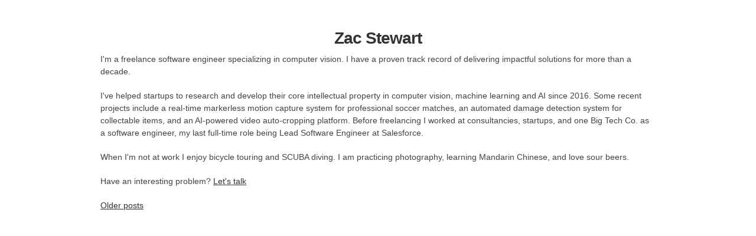

--- FILE ---
content_type: text/html; charset=utf-8
request_url: http://zacstewart.com/
body_size: 1614
content:
<!DOCTYPE html>
<html lang="en">
  <head>
    <meta http-equiv="Content-Type" content="text/html; charset=UTF-8">
    <meta charset="utf-8">
    <meta name="viewport" content="width=device-width, initial-scale=1, maximum-scale=1">

    <!-- open graph tags -->
<meta content="" property="og:site_name">

  <meta content="Zac Stewart" property="og:title">


  <meta content="article" property="og:type">


  <meta content="I&apos;m a freelance software engineer specializing in computer vision. I have a
  proven track record of delivering impactful solutions for more than a decade." property="og:description">


  <meta content="http://zacstewart.com/" property="og:url">







    <title>Zac Stewart</title>

    <link rel="alternate" type="application/rss+xml" title="Zac Stewart" href="http://zacstewart.com/feed.xml">

    <link rel="stylesheet" href="/css/base.css" type="text/css" media="screen, projection">
    <link rel="stylesheet" href="/css/skeleton.css" type="text/css" media="screen, projection">
    <link rel="stylesheet" href="/css/tables.css" type="text/css" media="screen, projection">
    <link rel="stylesheet" href="/css/pygment.css" type="text/css" media="screen, projection">
    <link rel="stylesheet" href="/css/layout.css" type="text/css" media="screen, projection">
    <link rel="stylesheet" href="/css/components.css" type="text/css" media="screen, projection">

    <script data-goatcounter="https://zacstewart.goatcounter.com/count"
      async src="//gc.zgo.at/count.js"></script>
    <noscript>
      <img src="https://zacstewart.goatcounter.com/count?p=/">
    </noscript>
  </head>

  <body>
    <div class="container">
      <div class="sixteen columns">
        <h1 id="logo" class="remove-bottom">
          <a href="/">Zac Stewart</a>
        </h1>

        <nav>
        </nav>
      </div>

      <div class="sixteen columns">
        <p>
  I'm a freelance software engineer specializing in computer vision. I have a
  proven track record of delivering impactful solutions for more than a decade.
</p>

<p>
  I've helped startups to research and develop their core intellectual property
  in computer vision, machine learning and AI since 2016. Some recent projects
  include a real-time markerless motion capture system for professional soccer
  matches, an automated damage detection system for collectable items, and an
  AI-powered video auto-cropping platform. Before freelancing I worked at
  consultancies, startups, and one Big Tech Co. as a software engineer, my last
  full-time role being Lead Software Engineer at Salesforce.
</p>

<p>
  When I'm not at work I enjoy bicycle touring and SCUBA diving. I am
  practicing photography, learning Mandarin Chinese, and love sour beers.
</p>

<p>
  Have an interesting problem?
  <a href="/cdn-cgi/l/email-protection#780f170a133802191b0b0c1d0f190a0c561b1715470b0d1a121d1b0c452f170a13">Let's talk</a>
</p>

<p>
  <a href="/posts.html">Older posts</a>
</p>

      </div>
    </div>
  <script data-cfasync="false" src="/cdn-cgi/scripts/5c5dd728/cloudflare-static/email-decode.min.js"></script><script defer src="https://static.cloudflareinsights.com/beacon.min.js/vcd15cbe7772f49c399c6a5babf22c1241717689176015" integrity="sha512-ZpsOmlRQV6y907TI0dKBHq9Md29nnaEIPlkf84rnaERnq6zvWvPUqr2ft8M1aS28oN72PdrCzSjY4U6VaAw1EQ==" data-cf-beacon='{"version":"2024.11.0","token":"8cf2cb756ec643c5803b832a374f11c1","r":1,"server_timing":{"name":{"cfCacheStatus":true,"cfEdge":true,"cfExtPri":true,"cfL4":true,"cfOrigin":true,"cfSpeedBrain":true},"location_startswith":null}}' crossorigin="anonymous"></script>
</body>
</html>


--- FILE ---
content_type: text/css; charset=utf-8
request_url: http://zacstewart.com/css/base.css
body_size: 1872
content:
html,body,div,span,applet,object,iframe,h1,h2,h3,h4,h5,h6,p,blockquote,pre,a,abbr,acronym,address,big,cite,code,del,dfn,em,img,ins,kbd,q,s,samp,small,strike,strong,sub,sup,tt,var,b,u,i,center,dl,dt,dd,ol,ul,li,fieldset,form,label,legend,table,caption,tbody,tfoot,thead,tr,th,td,article,aside,canvas,details,embed,figure,figcaption,footer,header,hgroup,menu,nav,output,ruby,section,summary,time,mark,audio,video{margin:0;padding:0;border:0;font-size:100%;font:inherit;vertical-align:baseline}article,aside,details,figcaption,figure,footer,header,hgroup,menu,nav,section{display:block}body{line-height:1}ol,ul{list-style:none}blockquote,q{quotes:none}blockquote:before,blockquote:after,q:before,q:after{content:'';content:none}table{border-collapse:collapse;border-spacing:0}body{background:#fff;font:14px/21px "HelveticaNeue", "Helvetica Neue", Helvetica, Arial, sans-serif;color:#444;-webkit-font-smoothing:antialiased;-webkit-text-size-adjust:100%}h1,h2,h3,h4,h5,h6{color:#181818;font-family:"Georgia", "Times New Roman", serif;font-weight:normal}h1 a,h2 a,h3 a,h4 a,h5 a,h6 a{font-weight:inherit}h1{font-size:46px;line-height:50px;margin-bottom:14px}h2{font-size:35px;line-height:40px;margin-bottom:10px}h3{font-size:28px;line-height:34px;margin-bottom:8px}h4{font-size:21px;line-height:30px;margin-bottom:4px}h5{font-size:17px;line-height:24px}h6{font-size:14px;line-height:21px}.subheader{color:#777}p{margin:0 0 20px 0}p img{margin:0}p.lead{font-size:21px;line-height:27px;color:#777}em{font-style:italic}strong{font-weight:bold;color:#333}small{font-size:80%}blockquote,blockquote p{font-size:17px;line-height:24px;color:#777;font-style:italic}blockquote{margin:0 0 20px;padding:9px 20px 0 19px;border-left:1px solid #ddd}blockquote cite{display:block;font-size:12px;color:#555}blockquote cite:before{content:"\2014 \0020"}blockquote cite a,blockquote cite a:visited,blockquote cite a:visited{color:#555}hr{border:solid #ddd;border-width:1px 0 0;clear:both;margin:10px 0 30px;height:0}a,a:visited{color:#333;text-decoration:underline;outline:0}a:hover,a:focus{color:#000}p a,p a:visited{line-height:inherit}ul,ol{margin-bottom:20px}ul{list-style:none outside}ol{list-style:decimal}ol,ul.square,ul.circle,ul.disc{margin-left:30px}ul.square{list-style:square outside}ul.circle{list-style:circle outside}ul.disc{list-style:disc outside}ul ul,ul ol,ol ol,ol ul{margin:4px 0 5px 30px;font-size:90%}ul ul li,ul ol li,ol ol li,ol ul li{margin-bottom:6px}li{line-height:18px;margin-bottom:12px}ul.large li{line-height:21px}li p{line-height:21px}img.scale-with-grid{max-width:100%;height:auto}.button,button,input[type="submit"],input[type="reset"],input[type="button"]{background:#eee;background:#eee -moz-linear-gradient(top, rgba(255,255,255,0.2) 0%, rgba(0,0,0,0.2) 100%);background:#eee -webkit-gradient(linear, left top, left bottom, color-stop(0%, rgba(255,255,255,0.2)), color-stop(100%, rgba(0,0,0,0.2)));background:#eee -webkit-linear-gradient(top, rgba(255,255,255,0.2) 0%, rgba(0,0,0,0.2) 100%);background:#eee -o-linear-gradient(top, rgba(255,255,255,0.2) 0%, rgba(0,0,0,0.2) 100%);background:#eee -ms-linear-gradient(top, rgba(255,255,255,0.2) 0%, rgba(0,0,0,0.2) 100%);background:#eee linear-gradient(top, rgba(255,255,255,0.2) 0%, rgba(0,0,0,0.2) 100%);border:1px solid #aaa;border-top:1px solid #ccc;border-left:1px solid #ccc;-moz-border-radius:3px;-webkit-border-radius:3px;border-radius:3px;color:#444;display:inline-block;font-size:11px;font-weight:bold;text-decoration:none;text-shadow:0 1px rgba(255,255,255,0.75);cursor:pointer;margin-bottom:20px;line-height:normal;padding:8px 10px;font-family:"HelveticaNeue", "Helvetica Neue", Helvetica, Arial, sans-serif}.button:hover,button:hover,input[type="submit"]:hover,input[type="reset"]:hover,input[type="button"]:hover{color:#222;background:#ddd;background:#ddd -moz-linear-gradient(top, rgba(255,255,255,0.3) 0%, rgba(0,0,0,0.3) 100%);background:#ddd -webkit-gradient(linear, left top, left bottom, color-stop(0%, rgba(255,255,255,0.3)), color-stop(100%, rgba(0,0,0,0.3)));background:#ddd -webkit-linear-gradient(top, rgba(255,255,255,0.3) 0%, rgba(0,0,0,0.3) 100%);background:#ddd -o-linear-gradient(top, rgba(255,255,255,0.3) 0%, rgba(0,0,0,0.3) 100%);background:#ddd -ms-linear-gradient(top, rgba(255,255,255,0.3) 0%, rgba(0,0,0,0.3) 100%);background:#ddd linear-gradient(top, rgba(255,255,255,0.3) 0%, rgba(0,0,0,0.3) 100%);border:1px solid #888;border-top:1px solid #aaa;border-left:1px solid #aaa}.button:active,button:active,input[type="submit"]:active,input[type="reset"]:active,input[type="button"]:active{border:1px solid #666;background:#ccc;background:#ccc -moz-linear-gradient(top, rgba(255,255,255,0.35) 0%, rgba(10,10,10,0.4) 100%);background:#ccc -webkit-gradient(linear, left top, left bottom, color-stop(0%, rgba(255,255,255,0.35)), color-stop(100%, rgba(10,10,10,0.4)));background:#ccc -webkit-linear-gradient(top, rgba(255,255,255,0.35) 0%, rgba(10,10,10,0.4) 100%);background:#ccc -o-linear-gradient(top, rgba(255,255,255,0.35) 0%, rgba(10,10,10,0.4) 100%);background:#ccc -ms-linear-gradient(top, rgba(255,255,255,0.35) 0%, rgba(10,10,10,0.4) 100%);background:#ccc linear-gradient(top, rgba(255,255,255,0.35) 0%, rgba(10,10,10,0.4) 100%)}.button.full-width,button.full-width,input[type="submit"].full-width,input[type="reset"].full-width,input[type="button"].full-width{width:100%;padding-left:0 !important;padding-right:0 !important;text-align:center}button::-moz-focus-inner,input::-moz-focus-inner{border:0;padding:0}form{margin-bottom:20px}fieldset{margin-bottom:20px}input[type="text"],input[type="password"],input[type="email"],textarea,select{border:1px solid #ccc;padding:6px 4px;outline:none;-moz-border-radius:2px;-webkit-border-radius:2px;border-radius:2px;font:13px "HelveticaNeue", "Helvetica Neue", Helvetica, Arial, sans-serif;color:#777;margin:0;width:210px;max-width:100%;display:block;margin-bottom:20px;background:#fff}select{padding:0}input[type="text"]:focus,input[type="password"]:focus,input[type="email"]:focus,textarea:focus{border:1px solid #aaa;color:#444;-moz-box-shadow:0 0 3px rgba(0,0,0,0.2);-webkit-box-shadow:0 0 3px rgba(0,0,0,0.2);box-shadow:0 0 3px rgba(0,0,0,0.2)}textarea{min-height:60px}label,legend{display:block;font-weight:bold;font-size:13px}select{width:220px}input[type="checkbox"]{display:inline}label span,legend span{font-weight:normal;font-size:13px;color:#444}.remove-bottom{margin-bottom:0 !important}.half-bottom{margin-bottom:10px !important}.add-bottom{margin-bottom:20px !important}


--- FILE ---
content_type: text/css; charset=utf-8
request_url: http://zacstewart.com/css/tables.css
body_size: 312
content:
table{width:100%;border-collapse:collapse}table th,table td{padding:10px 10px 9px;font-size:13px;line-height:18px;text-align:left}table td{vertical-align:top;border-top:solid 1px #ddd}table th{padding-top:9px;font-weight:bold;vertical-align:middle}table.condensed th,table.condensed td{padding:5px 5px 4px}table.bordered{border-collapse:separate;border:solid 1px #ddd;-webkit-border-radius:2px;-moz-border-radius:2px;border-radius:2px}table.bordered th+th,table.bordered th+td,table.bordered td+td{border-left:solid 1px #ddd}.zebra-striped tbody tr:nth-child(odd) td,.zebra-striped tbody tr:nth-child(odd) th{background:#f5f5f5}


--- FILE ---
content_type: text/css; charset=utf-8
request_url: http://zacstewart.com/css/pygment.css
body_size: 349
content:
pre code .c{color:#586E75}pre code .err{color:#93A1A1}pre code .g{color:#93A1A1}pre code .k{color:#859900}pre code .l{color:#93A1A1}pre code .n{color:#93A1A1}pre code .o{color:#859900}pre code .x{color:#CB4B16}pre code .p{color:#93A1A1}pre code .cm{color:#586E75}pre code .cp{color:#859900}pre code .c1{color:#586E75}pre code .cs{color:#859900}pre code .gd{color:#2AA198}pre code .ge{color:#93A1A1;font-style:italic}pre code .gr{color:#DC322F}pre code .gh{color:#CB4B16}pre code .gi{color:#859900}pre code .go{color:#93A1A1}pre code .gp{color:#93A1A1}pre code .gs{color:#93A1A1;font-weight:bold}pre code .gu{color:#CB4B16}pre code .gt{color:#93A1A1}pre code .kc{color:#CB4B16}pre code .kd{color:#268BD2}pre code .kn{color:#859900}pre code .kp{color:#859900}pre code .kr{color:#268BD2}pre code .kt{color:#DC322F}pre code .ld{color:#93A1A1}pre code .m{color:#2AA198}pre code .s{color:#2AA198}pre code .na{color:#93A1A1}pre code .nb{color:#B58900}pre code .nc{color:#268BD2}pre code .no{color:#CB4B16}pre code .nd{color:#268BD2}pre code .ni{color:#CB4B16}pre code .ne{color:#CB4B16}pre code .nf{color:#268BD2}pre code .nl{color:#93A1A1}pre code .nn{color:#93A1A1}pre code .nx{color:#93A1A1}pre code .py{color:#93A1A1}pre code .nt{color:#268BD2}pre code .nv{color:#268BD2}pre code .ow{color:#859900}pre code .w{color:#93A1A1}pre code .mf{color:#2AA198}pre code .mh{color:#2AA198}pre code .mi{color:#2AA198}pre code .mo{color:#2AA198}pre code .sb{color:#586E75}pre code .sc{color:#2AA198}pre code .sd{color:#93A1A1}pre code .s2{color:#2AA198}pre code .se{color:#CB4B16}pre code .sh{color:#93A1A1}pre code .si{color:#2AA198}pre code .sx{color:#2AA198}pre code .sr{color:#DC322F}pre code .s1{color:#2AA198}pre code .ss{color:#2AA198}pre code .bp{color:#268BD2}pre code .vc{color:#268BD2}pre code .vg{color:#268BD2}pre code .vi{color:#268BD2}pre code .il{color:#2AA198}


--- FILE ---
content_type: text/css; charset=utf-8
request_url: http://zacstewart.com/css/layout.css
body_size: 570
content:
body{margin-top:40px;margin-bottom:40px;text-rendering:optimizeLegibility}h1 a,h2 a,h3 a,h4 a,h5 a,h6 a{text-decoration:none}code{font-family:Consolas, Monaco, "Lucida Console", monospace;background-color:#eee;border-radius:4px;padding-left:4px;padding-right:4px}pre{overflow-x:scroll;margin-bottom:20px}pre code{background:none;border-radius:0;font-size:14px;padding:0}pre code:before{color:#5f5a60;float:right;font-family:Helvetica, Arial, sans-serif;font-size:12px}pre code.python:before{content:"Python"}pre code.ruby:before{content:"Ruby"}pre code.bash:before{content:"Bash"}pre code.javascript:before{content:"JavaScript"}pre code.cpp:before{content:"C++"}pre code.brainfuck:before{content:"brainfuck"}time{line-height:40px}img{max-width:100%}#logo{font-family:"Helvetica Neue", Helvetica, Arial, sans-serif;font-size:28px;font-weight:bold;letter-spacing:-1px;text-align:center}#avatar{border-radius:50%;box-shadow:1px 0 0 #333, -1px 0 0 #333, 0 1px 0 #333, 0 -1px 0 #333;display:block;margin-bottom:10px;margin-left:auto;margin-right:auto;margin-top:0}.short-bio{color:#777;margin:0 0 20px;padding:19px 20px 19px;font-size:17px}


--- FILE ---
content_type: text/css; charset=utf-8
request_url: http://zacstewart.com/css/components.css
body_size: 72
content:
ol.post-list{list-style:none;margin-left:0}
